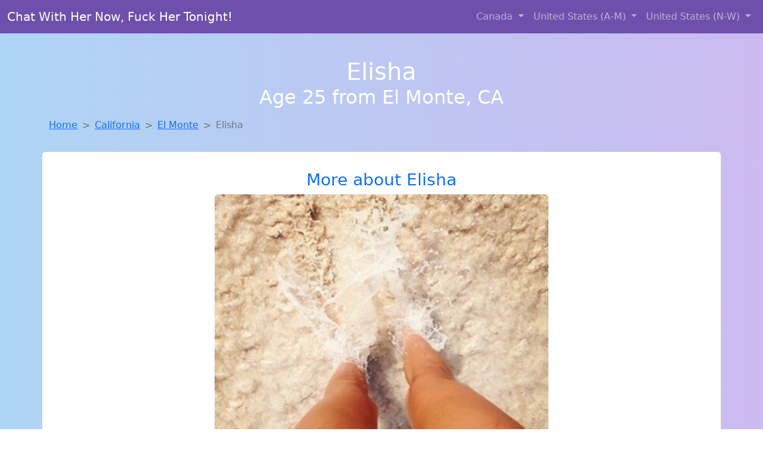

--- FILE ---
content_type: text/html; charset=UTF-8
request_url: https://www.quickbang.club/girl/hildegarde-from-leola-sd-30
body_size: 5833
content:
<!DOCTYPE html>
<html lang="en">

<head>

    <meta charset="utf-8">
    <meta name="viewport" content="width=device-width, initial-scale=1, shrink-to-fit=no">
    <meta name="msvalidate.01" content="5C1FCDEF6FF05AF4216A1A5AFB1D744E"/>
    <meta name="description"
          content="Browse thousands of horny local girls in El Monte, Ca looking for a casual hookup with you! These sexy local singles are down to fuck, so don't keep them waiting.">
    <meta name="author" content="www.quickbang.club">
    <meta name="keywords"
          content="escorts in El Monte, CA, local girls in El Monte, CA, girls in El Monte, CA, casual sex in El Monte, CA , hookup, friends with benefits, nsa sex, local teens, hot women, sex partner, no strings attached, one night stand, casual encounters, adult datig, local cheaters, local milf, milf, dtf, wanting sex, anonymous sex, local sex, cute local girls"/>
    <meta name="robots" content="index,follow">

    <title>Escorts Like Elisha Are Down To Fuck You Now!</title>
    <link rel="canonical" href="https://www.quickbang.club/girl/hildegarde-from-leola-sd-30">

    <!-- Global site tag (gtag.js) - Google Analytics -->
<script async src="https://www.googletagmanager.com/gtag/js?id=G-4LBXCMC0TB"></script>
<script>
    window.dataLayer = window.dataLayer || [];

    function gtag() {
        dataLayer.push(arguments);
    }

    gtag('js', new Date());
    gtag('config', 'G-4LBXCMC0TB');
</script>
    <!--<link href="https://cdn.jsdelivr.net/npm/bootstrap@5.3.3/dist/css/bootstrap.min.css" rel="stylesheet"
      integrity="sha384-QWTKZyjpPEjISv5WaRU9OFeRpok6YctnYmDr5pNlyT2bRjXh0JMhjY6hW+ALEwIH" crossorigin="anonymous">
-->

<link href="https://www.quickbang.club/assets/bs-min.css" rel="stylesheet">

<style>
    body {
        background-image: linear-gradient(to right, #aed5f4, #ccbaf1);
        margin-top: 6em;
    }

    .card {
        margin-top: 1em;
    }

    .card a {
        text-decoration: none;
    }

    .card-text {
        color: black;
    }
    .breadcrumb {
        display: flex;
        flex-wrap: wrap;
        padding: 0 0;
        margin-bottom: 1rem;
        list-style: none;
    }

    .breadcrumb-item + .breadcrumb-item {
        padding-left: 0.5rem;
    }
    .breadcrumb-item + .breadcrumb-item::before {
        float: left;
        padding-right: 0.5rem;
        color: #6c757d;
        content: var(--bs-breadcrumb-divider, "/") /* rtl: var(--bs-breadcrumb-divider, "/") */;
    }
    .breadcrumb-item.active {
        color: #6c757d;
    }
</style>
</head>
<body>
<nav class="navbar fixed-top navbar-expand-lg" data-bs-theme="dark" style="background-color: #6e50ac;">
    <div class="container-fluid">
        <a class="navbar-brand" href="https://www.quickbang.club/">Chat With Her Now, Fuck Her Tonight!</a>
        <button class="navbar-toggler" type="button" data-bs-toggle="collapse" data-bs-target="#navbarSupportedContent"
                aria-controls="navbarSupportedContent" aria-expanded="false" aria-label="Toggle navigation">
            <span class="navbar-toggler-icon"></span>
        </button>
        <div class="collapse navbar-collapse me-auto" id="navbarSupportedContent">
            <ul class="navbar-nav ms-auto mb-2 mb-lg-0">
                <li class="nav-item dropdown">
                    <a class="nav-link dropdown-toggle" href="#" role="button" data-bs-toggle="dropdown"
                       aria-expanded="true">
                        Canada
                    </a>
                    <div class="dropdown-menu dropdown-menu-end">
                                                    <a class="dropdown-item" href="https://www.quickbang.club/ALB"
                               title="Find local women for casual sex!">Alberta</a>
                                                    <a class="dropdown-item" href="https://www.quickbang.club/BCO"
                               title="Meet sexy local girls in British Columbia tonight!">British Columbia</a>
                                                    <a class="dropdown-item" href="https://www.quickbang.club/MNT"
                               title="Local college girls from Manitoba">Manitoba</a>
                                                    <a class="dropdown-item" href="https://www.quickbang.club/NFL"
                               title="Chat with strangers tonight!">Newfoundland Labrador</a>
                                                    <a class="dropdown-item" href="https://www.quickbang.club/NST"
                               title="Free dating sites with local dtf women">Nova Scotia</a>
                                                    <a class="dropdown-item" href="https://www.quickbang.club/ONT"
                               title="Party with sexy local girls from Ontario">Ontario</a>
                                                    <a class="dropdown-item" href="https://www.quickbang.club/QBC"
                               title="Party with sexy local girls from Quebec">Quebec</a>
                                                    <a class="dropdown-item" href="https://www.quickbang.club/SKW"
                               title="Meet sweet local girls looking to fuck">Saskatchewan</a>
                                            </div>
                </li>
                <li class="nav-item dropdown">
                    <a class="nav-link dropdown-toggle" href="#" role="button" data-bs-toggle="dropdown"
                       aria-expanded="false">
                        United States (A-M)
                    </a>
                    <div class="dropdown-menu">
                                                    <a class="dropdown-item" href="https://www.quickbang.club/AL"
                               title="Chat with strangers tonight!">Alabama</a>
                                                    <a class="dropdown-item" href="https://www.quickbang.club/AK"
                               title="Free adult dating with local girls">Alaska</a>
                                                    <a class="dropdown-item" href="https://www.quickbang.club/AZ"
                               title="Hookup with local single women">Arizona</a>
                                                    <a class="dropdown-item" href="https://www.quickbang.club/AR"
                               title="Find local women for casual sex!">Arkansas</a>
                                                    <a class="dropdown-item" href="https://www.quickbang.club/CA"
                               title="Meet local girls from California">California</a>
                                                    <a class="dropdown-item" href="https://www.quickbang.club/CO"
                               title="Local singles with Free Webcams in Colorado">Colorado</a>
                                                    <a class="dropdown-item" href="https://www.quickbang.club/CT"
                               title="Meet young escorts in Connecticut">Connecticut</a>
                                                    <a class="dropdown-item" href="https://www.quickbang.club/DE"
                               title="Meet local girls from Delaware">Delaware</a>
                                                    <a class="dropdown-item" href="https://www.quickbang.club/DC"
                               title="Legal local teens in District Of Columbia looking for a fuck">District of Columbia</a>
                                                    <a class="dropdown-item" href="https://www.quickbang.club/FL"
                               title="Free adult dating with local girls">Florida</a>
                                                    <a class="dropdown-item" href="https://www.quickbang.club/GA"
                               title="Legal local teens in Georgia looking for a fuck">Georgia</a>
                                                    <a class="dropdown-item" href="https://www.quickbang.club/HI"
                               title="Find sexy women in Hawaii for casual sex">Hawaii</a>
                                                    <a class="dropdown-item" href="https://www.quickbang.club/ID"
                               title="Local college girls from Idaho">Idaho</a>
                                                    <a class="dropdown-item" href="https://www.quickbang.club/IL"
                               title="Meet sexy local girls in Illinois tonight!">Illinois</a>
                                                    <a class="dropdown-item" href="https://www.quickbang.club/IN"
                               title="down to fuck women in Indiana">Indiana</a>
                                                    <a class="dropdown-item" href="https://www.quickbang.club/IA"
                               title="Find local fuck buddies in Iowa tonight!">Iowa</a>
                                                    <a class="dropdown-item" href="https://www.quickbang.club/KS"
                               title="These sexy women from Kansas want casual sex...">Kansas</a>
                                                    <a class="dropdown-item" href="https://www.quickbang.club/KY"
                               title="Free dating sites with local singles">Kentucky</a>
                                                    <a class="dropdown-item" href="https://www.quickbang.club/LA"
                               title="Free adult dating with local girls">Louisiana</a>
                                                    <a class="dropdown-item" href="https://www.quickbang.club/ME"
                               title="Meet sexy local girls in Maine tonight!">Maine</a>
                                                    <a class="dropdown-item" href="https://www.quickbang.club/MD"
                               title="Adult web cams and random chat">Maryland</a>
                                                    <a class="dropdown-item" href="https://www.quickbang.club/MA"
                               title="Local singles with Free Webcams in Massachusetts">Massachusetts</a>
                                                    <a class="dropdown-item" href="https://www.quickbang.club/MI"
                               title="Find cheaters in Michigan who want to fuck you!">Michigan</a>
                                                    <a class="dropdown-item" href="https://www.quickbang.club/MN"
                               title="Find sexy women in Minnesota for casual sex">Minnesota</a>
                                                    <a class="dropdown-item" href="https://www.quickbang.club/MS"
                               title="Hook Up With Local singles in Mississippi">Mississippi</a>
                                                    <a class="dropdown-item" href="https://www.quickbang.club/MO"
                               title="Sexy local women from Missouri down to fuck">Missouri</a>
                                                    <a class="dropdown-item" href="https://www.quickbang.club/MT"
                               title="These sexy women from Montana want casual sex...">Montana</a>
                                            </div>
                </li>
                <li class="nav-item dropdown">
                    <a class="nav-link dropdown-toggle" href="#" role="button" data-bs-toggle="dropdown"
                       aria-expanded="true">
                        United States (N-W)
                    </a>
                    <div class="dropdown-menu">
                                                    <a class="dropdown-item" href="https://www.quickbang.club/NE"
                               title="Legal local teens in Nebraska looking for a fuck">Nebraska</a>
                                                    <a class="dropdown-item" href="https://www.quickbang.club/NV"
                               title="No strings sex with sexy women">Nevada</a>
                                                    <a class="dropdown-item" href="https://www.quickbang.club/NH"
                               title="Meet sexy local girls in New Hampshire tonight!">New Hampshire</a>
                                                    <a class="dropdown-item" href="https://www.quickbang.club/NJ"
                               title="Find cheaters in New Jersey who want to fuck you!">New Jersey</a>
                                                    <a class="dropdown-item" href="https://www.quickbang.club/NM"
                               title="Find sexy women in New Mexico for casual sex">New Mexico</a>
                                                    <a class="dropdown-item" href="https://www.quickbang.club/NY"
                               title="Party with sexy local girls from New York">New York</a>
                                                    <a class="dropdown-item" href="https://www.quickbang.club/NC"
                               title="Meet sexy local girls in North Carolina tonight!">North Carolina</a>
                                                    <a class="dropdown-item" href="https://www.quickbang.club/ND"
                               title="Meet sexy local girls in North Dakota tonight!">North Dakota</a>
                                                    <a class="dropdown-item" href="https://www.quickbang.club/OH"
                               title="Chat with her now, fuck her tonight!">Ohio</a>
                                                    <a class="dropdown-item" href="https://www.quickbang.club/OK"
                               title="Local college girls from Oklahoma">Oklahoma</a>
                                                    <a class="dropdown-item" href="https://www.quickbang.club/OR"
                               title="Free dating sites with local dtf women">Oregon</a>
                                                    <a class="dropdown-item" href="https://www.quickbang.club/PA"
                               title="Find sexy women in Pennsylvania for casual sex">Pennsylvania</a>
                                                    <a class="dropdown-item" href="https://www.quickbang.club/RI"
                               title="Adult web cams and random chat">Rhode Island</a>
                                                    <a class="dropdown-item" href="https://www.quickbang.club/SC"
                               title="Random chat with sweet local girls">South Carolina</a>
                                                    <a class="dropdown-item" href="https://www.quickbang.club/SD"
                               title="Find local fuck buddies in South Dakota tonight!">South Dakota</a>
                                                    <a class="dropdown-item" href="https://www.quickbang.club/TN"
                               title="Meet sexy local girls in Tennessee tonight!">Tennessee</a>
                                                    <a class="dropdown-item" href="https://www.quickbang.club/TX"
                               title="Chat with strangers in Texas who want sex!">Texas</a>
                                                    <a class="dropdown-item" href="https://www.quickbang.club/UT"
                               title="Local singles with Free Webcams in Utah">Utah</a>
                                                    <a class="dropdown-item" href="https://www.quickbang.club/VT"
                               title="Local single women in Vermont are waiting for you!">Vermont</a>
                                                    <a class="dropdown-item" href="https://www.quickbang.club/VA"
                               title="Meet young escorts in Virginia">Virginia</a>
                                                    <a class="dropdown-item" href="https://www.quickbang.club/WA"
                               title="Random chat with sweet local girls">Washington</a>
                                                    <a class="dropdown-item" href="https://www.quickbang.club/WV"
                               title="Local singles with Free Webcams in West Virginia">West Virginia</a>
                                                    <a class="dropdown-item" href="https://www.quickbang.club/WI"
                               title="Meet sexy local single women ...">Wisconsin</a>
                                            </div>
                </li>
            </ul>
        </div>
    </div>
</nav>
<header class="masthead text-center text-white">
    <div class="masthead-content">
        <div class="container">
            <h1 class="masthead-heading mb-0">Elisha</h1>
            <h2 class="masthead-subheading mb-0">Age 25 from El Monte, CA</h2>
        </div>
    </div>
</header><section>
    <div class="container">
        <div class="row">
            <div class="col-md-12">
                <nav style="--bs-breadcrumb-divider: '>';" aria-label="breadcrumb">
                    <ol class="breadcrumb">
                        <li class="breadcrumb-item"><a href="https://www.quickbang.club/">Home</a></li>
                        <li class="breadcrumb-item"><a
                                    href="https://www.quickbang.club/CA">California</a>
                        </li>
                        <li class="breadcrumb-item"><a
                                                                    href="https://www.quickbang.club/CA/el-monte">El Monte</a>
                        </li>
                        <li class="breadcrumb-item active" aria-current="page">Elisha</li>
                    </ol>
                </nav>
            </div>
        </div>
    </div>
</section>
<section>
    <div class="container text-center">
        <div class="row align-items-center">

            

            <article class="col-md-12 card profile-card text-center" itemscope itemtype="https://schema.org/Person">
                <a href="https://www.quickbang.club/images/2c4ef697b399d9f0815f46e5ea98cf74.jpg" title="Elisha from California is the best local fuck buddy you can ever find">
                    <div class="p-5 text-center" style="margin-top: 30px;">
                        <h3>More about Elisha</h3>
                    </div>
                    <img
                            src="https://www.quickbang.club/images/2c4ef697b399d9f0815f46e5ea98cf74.jpg"
                            class="card-img-top lazyload"
                            style="max-width: 35rem;"
                            alt="Escorts like Elisha are down to fuck you now!"
                            itemprop="image">
                    <figcaption>Escorts like Elisha are down to fuck you now!</figcaption>
                    <div class="card-body">
                        <p class="card-text" itemprop="description">
                            Looking for someone to have fun with, no strings attached. I value the life experience and knowledge that older men bring. Age is just a number, but experience is priceless. I'm open to exploring a fun and exciting connection without expectations.                        </p>
                    </div>
                </a>
        </div>
        </article>
        <script type="application/ld+json">
            {
                "@context": "https://schema.org",
                "@type": "Person",
                "name": "Elisha",
                        "gender": "Female",
                        "image": "https://www.quickbang.club/images/2c4ef697b399d9f0815f46e5ea98cf74.jpg",
                        "description": "Escorts like Elisha are down to fuck you now!",
                        "address": {
                            "@type": "PostalAddress",
                            "addressLocality": "El Monte",
                            "addressRegion": "CA",
                            "addressCountry": "US"
                        },
                        "url": "https://www.quickbang.club/girl/hildegarde-from-leola-sd-30"
                    }

        </script>
            </div>
    </div>
</section>
<script language="JavaScript">
    gtag('event', 'detail_click', {
        'event_category': 'Detail Interaction',
        'link_url': 'https://www.quickbang.club/girl/hildegarde-from-leola-sd-30',
        'card_title': 'Escorts like Elisha are down to fuck you now!',
        'card_city': 'El Monte',
        'card_state': 'CA'
    });
</script>

<section>
    <div class="container-fluid" style="margin-top: 30px;">
        <div class="col-lg-12 text-center" style="margin-bottom: 20px;">
            <h5>
                Welcome to Quick Bang Club! Here you can find and meet local women
                in El Monte, CA looking for casual encounters tonight. Browse through thousands of sweet local
                girls looking for casual dating, friends with benefits, sugar daddies and more.
                We've got cheaters, MILFs, and girls looking for just about anything else you can think of! Don't keep
                these ladies waiting! They want to hook up with you TONIGHT!
            </h5>
        </div>
    </div>
</section>
<section>
    <div class="container text-center">
        <div class="col-lg-12" style="margin-bottom: 20px;">
            <h3 class="col-lg-12">Find Horny Local Women in Your
                State</h3>
            <div class="row ">
                                    <div class="col-xs-4 col-sm-3">
                        <div class="p-2 gx-3 card">
                            <a href="https://www.quickbang.club/CA/concord"
                               title="down to fuck women in Concord, California">Concord</a>
                        </div>
                    </div>
                                    <div class="col-xs-4 col-sm-3">
                        <div class="p-2 gx-3 card">
                            <a href="https://www.quickbang.club/CA/fresno"
                               title="Meet young escorts in Fresno, California">Fresno</a>
                        </div>
                    </div>
                                    <div class="col-xs-4 col-sm-3">
                        <div class="p-2 gx-3 card">
                            <a href="https://www.quickbang.club/CA/los-angeles"
                               title="Find cheaters in Los Angeles, California who want to fuck you!">Los Angeles</a>
                        </div>
                    </div>
                                    <div class="col-xs-4 col-sm-3">
                        <div class="p-2 gx-3 card">
                            <a href="https://www.quickbang.club/CA/riverside"
                               title="Meet local girls from Riverside, California">Riverside</a>
                        </div>
                    </div>
                                    <div class="col-xs-4 col-sm-3">
                        <div class="p-2 gx-3 card">
                            <a href="https://www.quickbang.club/CA/sacramento"
                               title="Local singles with Free Webcams in Sacramento, California">Sacramento</a>
                        </div>
                    </div>
                                    <div class="col-xs-4 col-sm-3">
                        <div class="p-2 gx-3 card">
                            <a href="https://www.quickbang.club/CA/san-diego"
                               title="Hookup with local single women">San Diego</a>
                        </div>
                    </div>
                                    <div class="col-xs-4 col-sm-3">
                        <div class="p-2 gx-3 card">
                            <a href="https://www.quickbang.club/CA/san-francisco"
                               title="Chat with her now, fuck her tonight!">San Francisco</a>
                        </div>
                    </div>
                                    <div class="col-xs-4 col-sm-3">
                        <div class="p-2 gx-3 card">
                            <a href="https://www.quickbang.club/CA/san-jose"
                               title="Adult web cams and random chat">San Jose</a>
                        </div>
                    </div>
                            </div>
        </div>
    </div>
    <div class="container text-center">
        <div class="col-lg-12" style="margin-bottom: 20px;">
            <h3 class="col-lg-12">Find Horny Local Women in Your Town
                Now!</h3>
            <div class="row ">
                                    <div class="col-xs-4 col-sm-3">
                        <div class="p-2 gx-3 card">
                            <a href="https://www.quickbang.club/CA/east-whittier"
                               title="Find local women for casual sex!">East Whittier</a>
                        </div>
                    </div>
                                    <div class="col-xs-4 col-sm-3">
                        <div class="p-2 gx-3 card">
                            <a href="https://www.quickbang.club/CA/easton"
                               title="Random chat with sweet local girls">Easton</a>
                        </div>
                    </div>
                                    <div class="col-xs-4 col-sm-3">
                        <div class="p-2 gx-3 card">
                            <a href="https://www.quickbang.club/CA/eastvale"
                               title="Adult web cams and random chat">Eastvale</a>
                        </div>
                    </div>
                                    <div class="col-xs-4 col-sm-3">
                        <div class="p-2 gx-3 card">
                            <a href="https://www.quickbang.club/CA/edwards-afb"
                               title="Free dating sites with local singles">Edwards Afb</a>
                        </div>
                    </div>
                                    <div class="col-xs-4 col-sm-3">
                        <div class="p-2 gx-3 card">
                            <a href="https://www.quickbang.club/CA/el-cajon"
                               title="Hook Up With Local singles in El Cajon, California">El Cajon</a>
                        </div>
                    </div>
                                    <div class="col-xs-4 col-sm-3">
                        <div class="p-2 gx-3 card">
                            <a href="https://www.quickbang.club/CA/el-centro"
                               title="Free dating sites with local singles">El Centro</a>
                        </div>
                    </div>
                                    <div class="col-xs-4 col-sm-3">
                        <div class="p-2 gx-3 card">
                            <a href="https://www.quickbang.club/CA/el-cerrito"
                               title="Find local women for casual sex!">El Cerrito</a>
                        </div>
                    </div>
                                    <div class="col-xs-4 col-sm-3">
                        <div class="p-2 gx-3 card">
                            <a href="https://www.quickbang.club/CA/el-dorado-hills"
                               title="down to fuck women in El Dorado Hills, California">El Dorado Hills</a>
                        </div>
                    </div>
                                    <div class="col-xs-4 col-sm-3">
                        <div class="p-2 gx-3 card">
                            <a href="https://www.quickbang.club/CA/el-granada"
                               title="Meet sexy local single women ...">El Granada</a>
                        </div>
                    </div>
                                    <div class="col-xs-4 col-sm-3">
                        <div class="p-2 gx-3 card">
                            <a href="https://www.quickbang.club/CA/el-monte"
                               title="Chat with strangers tonight!">El Monte</a>
                        </div>
                    </div>
                            </div>
        </div>
    </div>
</section>
<section>
    <div class="container-fluid">
        <h1 class="col-lg-12 text-center">Questions About Adult Dating!</h1>

                    <div class="card bg-light">
                <div class="card-header">
                    <h2 class="question-title">
                        How Can I Tell if a Woman on a Dating Site Is Interested in Casual Sex?                    </h2>
                </div>
                <div class="card-body">
                    <p>For men aged 30–50, identifying signals that a woman is open to casual sex can be a game changer. While not every woman is upfront, here are some signs that may suggest she’s looking for a no-strings-attached encounter:</p>
        <ul>
            <li><strong>Direct profile language:</strong> Terms like “casual,” “NSA,” “just fun,” or “not looking for anything serious” are strong indicators.</li>
            <li><strong>Suggestive photos:</strong> While not always conclusive, provocative images can indicate openness to physical relationships.</li>
            <li><strong>Quick engagement:</strong> If she moves the conversation forward quickly or brings up sexual topics early, she may be seeking something casual.</li>
            <li><strong>Nighttime activity:</strong> Frequent late-night availability is often associated with adult dating intentions.</li>
        </ul>
        <p>Remember: Always be respectful and clear. The best way to confirm interest is through honest, direct communication.</p>How Do I Stay Safe When Meeting for Casual Sex?                </div>
            </div>
            </div>
</section>
<!-- Footer -->
<footer class="py-5 bg-dark">
    <div class="container-fluid">
        <div class="col-lg-12 text-center">
            <p style="color: darkgray">We have thousands of real flirty women waiting for you! Don't wait! Contact them today!</p>

            <p style="color: darkgray">DISCLAIMER: Quick Bang Club is a site run on user submissions. All
                profiles on
                this site have been submitted to adult dating sites with the purposes of finding
                casual adult companionship. We only display the profiles to help you
                find
                the girl you are looking for. Some of these profiles may not be registered users and may
                be
                for illustrative purposes only. To report fraudulent profiles, please <a
                        href="mailto:www.quickbang.club+report@jsdmail.com">email us</a> or refer to our <a
                        href="/terms-of-service">Terms
                    of Service</a>
        </div>
    </div>
    <hr>
    <div class="container-fluid">
        <div class="col-lg-12 text-center">
            <p class="smaller">
                        </div>
    </div>
    <div class="container-fluid">
        <p class="m-0 text-center text-white small"><a href="/terms-of-service">Terms
                of Service</a></p>
        <br>
    </div>
    <div class="container-fluid">
        <p class="m-0 text-center text-white small">&copy; </span> Copyright 2012-2026            Quick Bang Club </p>
    </div>
    <!-- /.container -->
</footer>
<script async src="https://cdn.jsdelivr.net/npm/bootstrap@5.3.3/dist/js/bootstrap.bundle.min.js"
        integrity="sha384-YvpcrYf0tY3lHB60NNkmXc5s9fDVZLESaAA55NDzOxhy9GkcIdslK1eN7N6jIeHz"
        crossorigin="anonymous"></script>
</body>
</html>
